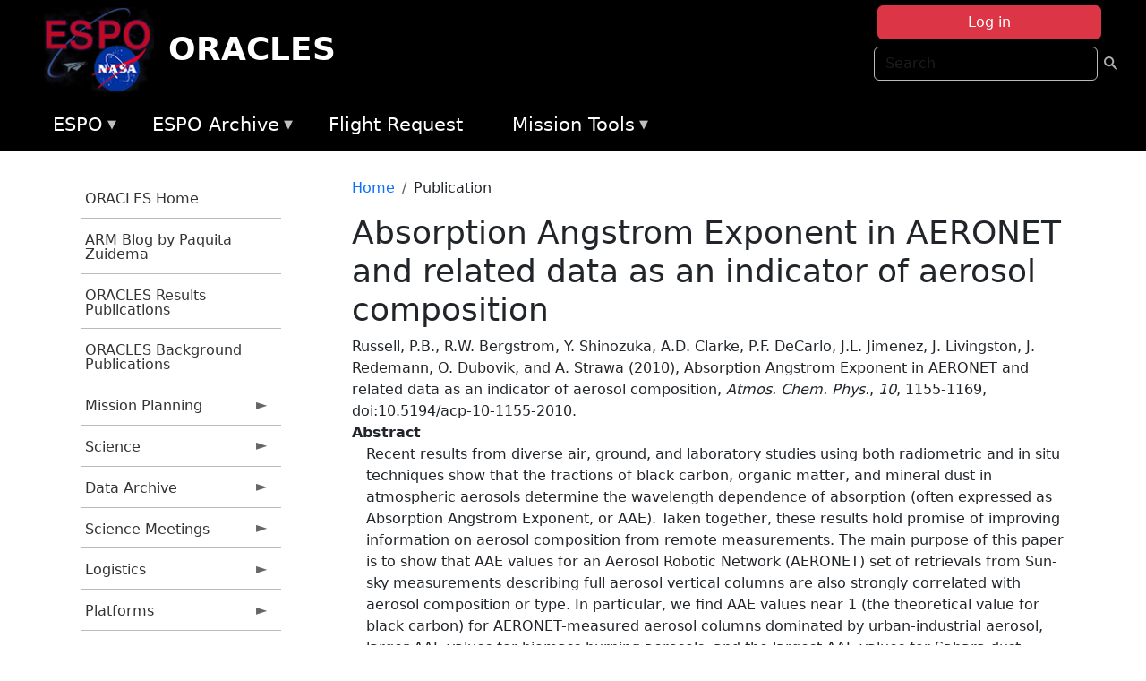

--- FILE ---
content_type: text/html; charset=UTF-8
request_url: https://espo.nasa.gov/oracles/content/Absorption_Angstrom_Exponent_in_AERONET_and_related_data_as_an_indicator_of_aerosol
body_size: 14682
content:

<!DOCTYPE html>
<html lang="en" dir="ltr" class="h-100">
  <head>
    <meta charset="utf-8" />
<meta name="Generator" content="Drupal 10 (https://www.drupal.org)" />
<meta name="MobileOptimized" content="width" />
<meta name="HandheldFriendly" content="true" />
<meta name="viewport" content="width=device-width, initial-scale=1.0" />
<link rel="icon" href="/themes/custom/espo_bootstrap/favicon.ico" type="image/vnd.microsoft.icon" />
<link rel="canonical" href="https://espo.nasa.gov/oracles/content/Absorption_Angstrom_Exponent_in_AERONET_and_related_data_as_an_indicator_of_aerosol" />
<link rel="shortlink" href="https://espo.nasa.gov/oracles/node/9175" />

    <title>Absorption Angstrom Exponent in AERONET and related data as an indicator of aerosol composition | ORACLES</title>
    <link rel="stylesheet" media="all" href="/sites/default/files/css/css_8iS59-iFV4Ohbt0MayNSlZrpbbeznGtRAmJwQfrplk4.css?delta=0&amp;language=en&amp;theme=espo_bootstrap&amp;include=[base64]" />
<link rel="stylesheet" media="all" href="/sites/default/files/css/css_UpeU-hBailEe75_NONjXVIw3AWzsJfVPlGm_ZbzYorY.css?delta=1&amp;language=en&amp;theme=espo_bootstrap&amp;include=[base64]" />

    <script src="/sites/default/files/js/js_ydoQoqG9T2cd9o9r_HQd_vZ9Ydkq5rB_dRzJgFpmOB0.js?scope=header&amp;delta=0&amp;language=en&amp;theme=espo_bootstrap&amp;include=[base64]"></script>
<script src="https://dap.digitalgov.gov/Universal-Federated-Analytics-Min.js?agency=NASA&amp;subagency=ARC&amp;cto=12" async id="_fed_an_ua_tag" type="text/javascript"></script>
<script src="https://use.fontawesome.com/releases/v6.4.0/js/all.js" defer crossorigin="anonymous"></script>
<script src="https://use.fontawesome.com/releases/v6.4.0/js/v4-shims.js" defer crossorigin="anonymous"></script>

  </head>
  <body class="path-node page-node-type-publication   d-flex flex-column h-100">
        <div class="visually-hidden-focusable skip-link p-3 container">
      <a href="#main-content" class="p-2">
        Skip to main content
      </a>
    </div>
    
    <!-- <div class="dialog-off-canvas-main-canvas" data-off-canvas-main-canvas> -->
    
<header>
        <div class="region region-header">
	<div id="block-espo-bootstrap-account-menu" class="contextual-region block block-menu-block block-menu-blockaccount">
  
    <div data-contextual-id="block:block=espo_bootstrap_account_menu:langcode=en&amp;domain_microsite_base_path=oracles|menu:menu=account:langcode=en&amp;domain_microsite_base_path=oracles" data-contextual-token="kGSAespX8_v2xnWmq5iYSaSeJmXrh5xM0lQVm4z-LD8" data-drupal-ajax-container=""></div>
      <p><div><div class="espo-ajax-login-wrapper"><a href="/oracles/espo-auth/ajax-login" class="button button--danger use-ajax" style="margin-top:-10px; width:250px;" data-dialog-type="dialog" data-dialog-renderer="off_canvas" data-dialog-options="{&quot;width&quot;:&quot;auto&quot;}">Log in</a></div></div>
</p>
  </div>
<div class="search-block-form contextual-region block block-search container-inline" data-drupal-selector="search-block-form" id="block-espo-bootstrap-search-form-block" role="search">
  
    <div data-contextual-id="block:block=espo_bootstrap_search_form_block:langcode=en&amp;domain_microsite_base_path=oracles" data-contextual-token="ihQHQIurpqF4KFTxrTD62UPAWk6MfWodKcFQRh4DDFI" data-drupal-ajax-container=""></div>
      <form data-block="header" action="/oracles/search/node" method="get" id="search-block-form" accept-charset="UTF-8">
  <div class="js-form-item form-item js-form-type-search form-type-search js-form-item-keys form-item-keys form-no-label">
      <label for="edit-keys" class="visually-hidden">Search</label>
        
  <input title="Enter the terms you wish to search for." placeholder="Search" data-drupal-selector="edit-keys" type="search" id="edit-keys" name="keys" value="" size="15" maxlength="128" class="form-search form-control" />


        </div>
<div data-drupal-selector="edit-actions" class="form-actions js-form-wrapper form-wrapper" id="edit-actions">
        <input data-drupal-selector="edit-submit" type="submit" id="edit-submit" value=" " class="button js-form-submit form-submit btn btn-primary" />

</div>

</form>

  </div>
<div id="block-espo-bootstrap-branding" class="contextual-region block block-system block-system-branding-block">
  
    <div data-contextual-id="block:block=espo_bootstrap_branding:langcode=en&amp;domain_microsite_base_path=oracles" data-contextual-token="qzFeaRU8K5dZFpASEazprbzsvPvIReTu44EIsQOTKMo" data-drupal-ajax-container=""></div>
  <div class="navbar-brand d-flex align-items-center">

    <a href="/oracles" title="Home" rel="home" class="site-logo d-block">
    <img src="/themes/custom/espo_bootstrap/espo_logo.png" alt="Home" fetchpriority="high" />
  </a>
  
  <div>
        <a href="/oracles" title="Home" rel="home" class="site-title">
      ORACLES
    </a>
    
      </div>
</div>
</div>

    </div>


    	<nav class="navbar navbar-expand-lg navbar-dark text-light bg-dark">
	    

	     <!-- remove toggle --- <button class="navbar-toggler collapsed" type="button" data-bs-toggle="collapse"
			data-bs-target="#navbarSupportedContent" aria-controls="navbarSupportedContent"
			aria-expanded="false" aria-label="Toggle navigation"> 
		    <span class="navbar-toggler-icon"></span>
		</button> --- -->

		<div class="<!--collapse navbar-collapse-->" id="navbarSupportedContent">
		        <div class="region region-nav-main">
	<div data-drupal-messages-fallback class="hidden"></div>
<div id="block-espo-bootstrap-menu-block-espo-main" class="contextual-region block block-superfish block-superfishespo-main">
  
    <div data-contextual-id="block:block=espo_bootstrap_menu_block_espo_main:langcode=en&amp;domain_microsite_base_path=oracles|menu:menu=espo-main:langcode=en&amp;domain_microsite_base_path=oracles" data-contextual-token="SqWSUzgWmaL8KWBB5Qjvslut4zEfAkkezt3_56Eacis" data-drupal-ajax-container=""></div>
      
<ul id="superfish-espo-main" class="menu sf-menu sf-espo-main sf-horizontal sf-style-none">
  
<li id="espo-main-menu-link-contentdc0e163f-4c4b-425f-a901-1db930b0d793" class="sf-depth-1 menuparent"><a href="/oracles/content/Earth_Science_Project_Office" title="Link to the ESPO home page" class="sf-depth-1 menuparent">ESPO</a><ul><li id="espo-main-menu-link-content4441c5c2-3ca8-4d3b-a1de-1cdf4c64e04f" class="sf-depth-2 sf-no-children"><a href="/oracles/espo_missions" title="All ESPO managed missions" class="sf-depth-2">Missions</a></li><li id="espo-main-menu-link-contentf933ab82-87ed-404c-b3f6-e568197f6036" class="sf-depth-2 sf-no-children"><a href="/oracles/content/About_ESPO" title="ESPO " class="sf-depth-2">About ESPO</a></li><li id="espo-main-menu-link-contentefe9a1f6-9949-4649-b39b-f7d1ea47f9ac" class="sf-depth-2 sf-no-children"><a href="https://youtu.be/8hCH3IYhn4g" target="_blank" class="sf-depth-2 sf-external">Video about ESPO</a></li><li id="espo-main-menu-link-content98e8aa72-6fc0-4e1d-94b0-c6cc70f6f8c1" class="sf-depth-2 sf-no-children"><a href="/oracles/content/ESPO_Services_We_Provide" title="ESPO Provided Services" class="sf-depth-2">Services</a></li><li id="espo-main-menu-link-contentfc2fe647-609b-4218-a86f-51c1b62657da" class="sf-depth-2 sf-no-children"><a href="/oracles/content/Deployment_Sites" title="ESPO Deployment Sites" class="sf-depth-2">Deployment Sites</a></li><li id="espo-main-menu-link-content26d24555-1943-4128-94a2-24fb8597ea4d" class="sf-depth-2 sf-no-children"><a href="/oracles/aircraft" title="Aircraft " class="sf-depth-2">Aircraft</a></li><li id="espo-main-menu-link-contentec1b417b-238b-4d1e-845b-c09cfde6673b" class="sf-depth-2 sf-no-children"><a href="/oracles/content/ESPO_Satellite_Platforms" title="Satellites Platforms" class="sf-depth-2">Satellites</a></li><li id="espo-main-menu-link-content1082d970-20a4-4bb5-b01a-c5a7381406c7" class="sf-depth-2 sf-no-children"><a href="/oracles/content/Links" class="sf-depth-2">Links</a></li></ul></li><li id="espo-main-menu-link-content5818f24e-a2a0-46c5-a9f4-adab70f8110f" class="sf-depth-1 menuparent"><a href="/oracles/content/Welcome_to_the_ESPO_Data_Archive" class="sf-depth-1 menuparent">ESPO Archive</a><ul><li id="espo-main-menu-link-content3eb53381-0ebd-4a69-a8a8-899122a092cd" class="sf-depth-2 sf-no-children"><a href="/oracles/archive/browse" title="Browse ESPO Archive" class="sf-depth-2">Browse</a></li><li id="espo-main-menu-link-content4b184493-ee0d-4257-aabf-bcc3e0de8c69" class="sf-depth-2 sf-no-children"><a href="/oracles/archive/help" title="ESPO Archive Help" class="sf-depth-2">Help</a></li></ul></li><li id="espo-main-menu-link-content68331089-c0ca-4e30-8f87-bcc3a4076701" class="sf-depth-1 sf-no-children"><a href="/oracles/sofrs" title="Suborbital Flight Request System" class="sf-depth-1">Flight Request</a></li><li id="espo-main-menu-link-contentf178bb8e-0a68-4a9b-856e-769bf20eea99" class="sf-depth-1 menuparent"><a href="/oracles/content/Mission_Tools" title="Airborne Science Mission Tool Suite" class="sf-depth-1 menuparent">Mission Tools</a><ul><li id="espo-main-menu-link-content4e526c3c-8dab-4815-b80c-931b502bfcd1" class="sf-depth-2 sf-no-children"><a href="/oracles/content/ASP_Mission_Tools_Suite" class="sf-depth-2">ASP Mission Tool Suite</a></li></ul></li>
</ul>

  </div>

    </div>

		    
		</div> 
	    		</div>
	</nav>
    </header>
<!--Highlighted (new) -->

    
<!--End Highlighted-->



<main role="main">

    <a id="main-content" tabindex="-1"></a>
    
    
    

    <div class="container">
	<div class="row g-0">
	    		<div class="order-1 order-lg-1 col-12 col-lg-3 col-xxl-2">
		        <div class="region region-sidebar-first">
	<div id="block-espo-bootstrap-menu-block-oracles" class="contextual-region block block-superfish block-superfishoracles">
  
    <div data-contextual-id="block:block=espo_bootstrap_menu_block_oracles:langcode=en&amp;domain_microsite_base_path=oracles|menu:menu=oracles:langcode=en&amp;domain_microsite_base_path=oracles" data-contextual-token="gwxBa5Gt-Ldv0_OQbwEORtmsJB2Dg1WC7wGDNqNBlvw" data-drupal-ajax-container=""></div>
      
<ul id="superfish-oracles" class="menu sf-menu sf-oracles sf-vertical sf-style-none">
  
<li id="oracles-menu-link-content3d20f236-97e3-48fd-976f-32e802a88bc3" class="sf-depth-1 sf-no-children"><a href="/oracles" title="Homepage for the ORACLES mission website." class="sf-depth-1">ORACLES Home</a></li><li id="oracles-menu-link-contentd8eeb100-2d48-4aa1-8571-3bf5af2d5d4f" class="sf-depth-1 sf-no-children"><a href="/oracles/content/ORACLES_ARM_Blog_by_Paquita_Zuidema" title="ARM Blog by Paquita Zuidema information for ORACLES" class="sf-depth-1">ARM Blog by Paquita Zuidema</a></li><li id="oracles-menu-link-contentd7e33d37-4318-4113-8e5b-05d9d548abbc" class="sf-depth-1 sf-no-children"><a href="/oracles/pubs_by_mission/ORACLES" title="Publications information for ORACLES" class="sf-depth-1">ORACLES Results Publications</a></li><li id="oracles-menu-link-content1063be23-effe-49e1-9690-607c8a0e8186" class="sf-depth-1 sf-no-children"><a href="/oracles/pubs_by_mission/ORACLES_Background" title="ORACLES Background Publications information for ORACLES" class="sf-depth-1">ORACLES Background Publications</a></li><li id="oracles-menu-link-content6fd1a213-1e72-44b9-b818-da4d8d7af212" class="sf-depth-1 menuparent"><a href="/oracles/planning" title="Calendars, schedules, and other mission planning information for ORACLES." class="sf-depth-1 menuparent">Mission Planning</a><ul><li id="oracles-menu-link-content0c247a11-f5ea-4bc5-b3e2-237d159b4792" class="sf-depth-2 sf-no-children"><a href="/oracles/image/ORACLES_Upload_Schedule" title="Upload Schedule information for ORACLES" class="sf-depth-2">Upload Schedule</a></li><li id="oracles-menu-link-content401c2e25-dc16-4292-ae4f-8f083b261065" class="sf-depth-2 sf-no-children"><a href="/oracles/calendar" title="Month-by-month calendar for ORACLES." class="sf-depth-2">Mission Calendar</a></li><li id="oracles-menu-link-content6db9521b-87f0-452b-a60b-a7823c6a9be5" class="sf-depth-2 menuparent"><a href="/oracles/daily-schedule" title="Daily schedules for ORACLES." class="sf-depth-2 menuparent">Daily Schedule</a><ul><li id="oracles-menu-link-content33a7590b-0f4c-4c09-ba9c-cf5c7b76d32b" class="sf-depth-3 sf-no-children"><a href="/oracles/daily-schedule/rss.xml" title="Daily Schedule RSS Feed for ORACLES" class="sf-depth-3">RSS Feed</a></li></ul></li><li id="oracles-menu-link-contentd9eddbfe-9da3-439b-a4b5-d134f81a95bd" class="sf-depth-2 sf-no-children"><a href="/oracles/daily-forecast" title="Daily Forecast information for ORACLES" class="sf-depth-2">Daily Forecast</a></li></ul></li><li id="oracles-menu-link-content4715cc74-bcaa-4ad7-bee9-60d7935f889c" class="sf-depth-1 menuparent"><a href="/oracles/science" title="Information about the scientific goals and results for ORACLES." class="sf-depth-1 menuparent">Science</a><ul><li id="oracles-menu-link-content4b09ae4a-e7a0-4e8a-aef5-3c359c893b86" class="sf-depth-2 sf-no-children"><a href="/oracles/content/ORACLES_Science_Reports_0" title="Science Reports information for ORACLES" class="sf-depth-2">Science Reports</a></li><li id="oracles-menu-link-contente13c3a08-6511-4905-aff3-e1becccfd71d" class="sf-depth-2 sf-no-children"><a href="/oracles/content/ORACLES_Two-page_ORACLES_Flyer" title="Two-page ORACLES Flyer information for ORACLES" class="sf-depth-2">Two-page ORACLES Flyer</a></li><li id="oracles-menu-link-content38abf16c-74aa-41a4-b5f8-ba8f0754245e" class="sf-depth-2 sf-no-children"><a href="/oracles/content/ORACLES_Science_Overview" title="Overview of the science objectives for ORACLES." class="sf-depth-2">ORACLES Science Overview</a></li><li id="oracles-menu-link-content60ef5b9c-91ce-49c4-8471-cd9a4ccf8523" class="sf-depth-2 sf-no-children"><a href="/oracles/content/ORACLES_Coordinated_Missions" title="Coordinated Missions information for ORACLES" class="sf-depth-2">Coordinated Missions</a></li><li id="oracles-menu-link-content2d9fd06f-28db-4e3d-828f-51bc7c3df392" class="sf-depth-2 sf-no-children"><a href="/oracles/document/ORACLES_Science_Objective_Planning" title="Science Objective Planning information for ORACLES" class="sf-depth-2">Science Objective Planning</a></li><li id="oracles-menu-link-contenta49295a9-8521-4ff6-bec9-4230f03b90ca" class="sf-depth-2 sf-no-children"><a href="/oracles/document/ORACLES_Instrument_summaries_V5" title="Instrument summaries V5 information for ORACLES" class="sf-depth-2">Instrument summaries V5</a></li><li id="oracles-menu-link-content3e0b1ca5-c27b-4c19-84e8-3b700b08625b" class="sf-depth-2 sf-no-children"><a href="/oracles/document/ORACLES_Instrument_sampling_considerations_V5" title="Instrument sampling considerations V5 information for ORACLES" class="sf-depth-2">Instrument sampling considerations V5</a></li><li id="oracles-menu-link-content0b6e016a-a850-4a1c-b5c4-19579ddb84c8" class="sf-depth-2 sf-no-children"><a href="/oracles/content/ORACLES_Model-observation_comparisons" title="Model-observation comparisons information for ORACLES" class="sf-depth-2">Model-observation comparisons</a></li></ul></li><li id="oracles-menu-link-content606bec41-988c-4c2d-b4c9-428d3cb23c1d" class="sf-depth-1 menuparent"><a href="/oracles/archive/browse/oracles" title="Archive data for ORACLES." class="sf-depth-1 menuparent">Data Archive</a><ul><li id="oracles-menu-link-content404d69d4-c8ad-46ca-850b-94b39014d810" class="sf-depth-2 menuparent"><a href="/oracles/archive/browse/oracles/id8" title="Archive data for ORACLES." class="sf-depth-2 menuparent">ORACLES-1</a><ul><li id="oracles-menu-link-content65d5cf9c-6a39-4226-bc06-e723d615bed8" class="sf-depth-3 sf-no-children"><a href="/oracles/archive/browse/oracles/id8/ER2" title="Archive data for ORACLES." class="sf-depth-3">ER-2</a></li><li id="oracles-menu-link-contente4cbeac8-c18e-43b0-b114-18951082ab49" class="sf-depth-3 sf-no-children"><a href="/oracles/archive/browse/oracles/id8/P3" title="Archive data for ORACLES." class="sf-depth-3">P-3 Orion</a></li></ul></li><li id="oracles-menu-link-content0b390af9-dad2-4af9-9800-0f1a1e678915" class="sf-depth-2 menuparent"><a href="/oracles/archive/browse/oracles/id14" title="Archive data for ORACLES." class="sf-depth-2 menuparent">ORACLES-2</a><ul><li id="oracles-menu-link-content96da5d44-7fe8-476f-88a2-973c423a231a" class="sf-depth-3 sf-no-children"><a href="/oracles/archive/browse/oracles/id14/P3" title="Archive data for ORACLES." class="sf-depth-3">P-3 Orion</a></li></ul></li><li id="oracles-menu-link-content995703a2-016c-4319-8dfe-b9c43236a3bb" class="sf-depth-2 menuparent"><a href="/oracles/archive/browse/oracles/id22" title="Archive data for ORACLES." class="sf-depth-2 menuparent">ORACLES-3</a><ul><li id="oracles-menu-link-contentff93d17c-999e-4945-978f-9f5fb4dc0ecd" class="sf-depth-3 sf-no-children"><a href="/oracles/archive/browse/oracles/id22/P3" title="Archive data for ORACLES." class="sf-depth-3">P-3 Orion</a></li></ul></li></ul></li><li id="oracles-menu-link-content81289b85-f776-43d9-9fc5-221345324d71" class="sf-depth-1 menuparent"><a href="/oracles/science_meetings" title="Science Meetings information for ORACLES" class="sf-depth-1 menuparent">Science Meetings</a><ul><li id="oracles-menu-link-content356e2e33-6b2b-4d60-a357-9ed1e1737843" class="sf-depth-2 sf-no-children"><a href="/oracles/content/ORACLES_2020_Science_Team_Meeting" title="2020 Science Team Meeting information for ORACLES" class="sf-depth-2">2020 Science Team Meeting</a></li><li id="oracles-menu-link-content48ea6142-9f07-4661-833e-d288c1825577" class="sf-depth-2 sf-no-children"><a href="/oracles/content/ORACLES_ARC_2019_Science_Meeting_2019" title="ARC 2019 Science Meeting 2019 information for ORACLES" class="sf-depth-2">2019 Science Meeting</a></li><li id="oracles-menu-link-content443db18b-e42e-4031-a4c2-534d01fdc0ea" class="sf-depth-2 sf-no-children"><a href="/oracles/content/ORACLES_ARC_2018_Science_Meeting" title="ARC 2018 Science Meeting information for ORACLES" class="sf-depth-2">ARC 2018 Science Meeting</a></li><li id="oracles-menu-link-content1a7b9a35-67bc-4ad8-ae1e-7110c964421d" class="sf-depth-2 sf-no-children"><a href="/oracles/content/ORACLES_2018_Science_Meeting_Agenda_DRAFT" title="2018 Science Meeting Agenda DRAFT information for ORACLES" class="sf-depth-2">STM 2018 Agenda DRAFT</a></li></ul></li><li id="oracles-menu-link-contentd5bc4a0f-a88e-4649-ad7b-f0377ccec039" class="sf-depth-1 menuparent"><a href="/oracles/logistics" title="Logistics information for participants in ORACLES." class="sf-depth-1 menuparent">Logistics</a><ul><li id="oracles-menu-link-content03c9ca9a-36bf-4824-b965-9023bf9726d8" class="sf-depth-2 sf-no-children"><a href="/oracles/content/ORACLES_Shipping" title="Shipping addresses and arrangements for ORACLES." class="sf-depth-2">Shipping</a></li><li id="oracles-menu-link-content42b9d835-51ea-40af-9a08-14e67b6c7f38" class="sf-depth-2 sf-no-children"><a href="/oracles/document/ORACLES_Orientation_Document" title="Orientation Presentation information for ORACLES" class="sf-depth-2">Orientation Document</a></li><li id="oracles-menu-link-content59d6b3ce-ab0e-475f-97d9-64cfe270bddd" class="sf-depth-2 sf-no-children"><a href="/oracles/content/ORACLES_All_Hands_Presentation" title="All Hands Presentation information for ORACLES" class="sf-depth-2">All Hands Presentation</a></li><li id="oracles-menu-link-contentfaa16ae9-9d45-4d35-bc8f-709e0cd3bcc5" class="sf-depth-2 sf-no-children"><a href="/oracles/content/ORACLES_Google_Map_So_Tom" title="Google Map São Tomé information for ORACLES" class="sf-depth-2">Google Map São Tomé</a></li><li id="oracles-menu-link-contentb503cd50-7908-49a6-9bf9-b9a6eb1c2d19" class="sf-depth-2 sf-no-children"><a href="/oracles/content/ORACLES_Medical_Evacuation_Insurance" title="Medical Evacuation Insurance information for ORACLES" class="sf-depth-2">Medical Evacuation Insurance</a></li><li id="oracles-menu-link-content9f7da23d-3e46-4aaa-aa96-c9600cb6d53e" class="sf-depth-2 menuparent"><a href="/oracles/so_tom" title="São Tomé information for ORACLES" class="sf-depth-2 menuparent">São Tomé</a><ul><li id="oracles-menu-link-content77f1ac6e-2b18-4062-b2c1-7c72967ec08e" class="sf-depth-3 sf-no-children"><a href="/oracles/content/ORACLES_Point_of_Contact_POC" title="Point of Contact (POC) information for ORACLES" class="sf-depth-3">Point of Contact (POC)</a></li><li id="oracles-menu-link-content7d73a086-dcb7-4dfb-8723-0b8ce4199320" class="sf-depth-3 sf-no-children"><a href="/oracles/document/NASA_ANF_-_Contractors" title="ANF - Contractor information for ORACLES" class="sf-depth-3">ANF - Contractor</a></li><li id="oracles-menu-link-contentb9d6ca45-2396-45c9-9528-d7a3b5611674" class="sf-depth-3 menuparent"><a href="/oracles/lodging" title="Lodging addresses and arrangements for ORACLES." class="sf-depth-3 menuparent">Lodging</a><ul><li id="oracles-menu-link-content3b94a7b0-3377-4a6b-a598-f5c986eeb190" class="sf-depth-4 sf-no-children"><a href="/oracles/document/Pestana_S%C3%A3o_Tom%C3%A9_Reservation_Form" title="Pestana São Tomé Hotel Form information for ORACLES" class="sf-depth-4">Pestana São Tomé Hotel Form</a></li></ul></li><li id="oracles-menu-link-contentafc86fcc-be09-421f-8298-377f0283252a" class="sf-depth-3 sf-no-children"><a href="/oracles/document/Pestana_S%C3%A3o_Tom%C3%A9_Reservation_Form" title="Pestan São Tomé Hotel Form information for ORACLES" class="sf-depth-3">Pestana São Tomé Hotel Form</a></li><li id="oracles-menu-link-content4be77322-9cdd-4f6f-a9cd-df2dda26af7e" class="sf-depth-3 sf-no-children"><a href="/oracles/content/Sao_Tome_Travel_Checklist" title="Sao Tome Travel information for ORACLES" class="sf-depth-3">Sao Tome To-do Checklist</a></li></ul></li><li id="oracles-menu-link-content551432cb-0a8b-49f0-bfc5-b7f87be62471" class="sf-depth-2 sf-no-children"><a href="/oracles/content/ORACLES_Barbados" title="Barbados information for ORACLES" class="sf-depth-2">Barbados</a></li><li id="oracles-menu-link-contentd839d32f-6dcd-42cc-97e2-a47902a498b1" class="sf-depth-2 menuparent"><a href="/oracles/capo_verde" title="Capo Verde information for ORACLES" class="sf-depth-2 menuparent">Cabo Verde</a><ul><li id="oracles-menu-link-content49aca496-786f-4140-bb35-2b33cae04573" class="sf-depth-3 sf-no-children"><a href="/oracles/content/ORACLES_Location_Details" title="Location Details information for ORACLES" class="sf-depth-3">Location Details</a></li></ul></li><li id="oracles-menu-link-content260d6130-0604-47fb-9fdc-b52830e93ed7" class="sf-depth-2 menuparent"><a href="/oracles/content/ORACLES_WFF" title="WFF information for ORACLES" class="sf-depth-2 menuparent">WFF</a><ul><li id="oracles-menu-link-content0b07d5fd-6b1e-4106-b3d6-fe94820a49be" class="sf-depth-3 sf-no-children"><a href="/oracles/content/ORACLES_Lodging_-_NASA_WFF" title="WFF information for ORACLES" class="sf-depth-3">WFF Lodging</a></li><li id="oracles-menu-link-contente23c03b7-6fd5-4514-9aae-0a02d7d99169" class="sf-depth-3 sf-no-children"><a href="/oracles/content/ORACLES_Disclaimer_Form" title="Disclaimer Form information for ORACLES" class="sf-depth-3">Disclosure Form</a></li><li id="oracles-menu-link-contente6797d07-7545-41af-9015-4c7d7f862c2d" class="sf-depth-3 sf-no-children"><a href="/oracles/content/ORACLES_Medical_Clearance_for_P3_Flyers" title="Medical Clearance for P3 Flyers information for ORACLES" class="sf-depth-3">Medical Clearance for P3 Flyers</a></li><li id="oracles-menu-link-content264b62e4-9f92-4cf5-83ad-fbad66eda266" class="sf-depth-3 sf-no-children"><a href="/oracles/content/ORACLES_WFF_Safety_Brief" title="WFF Safety Brief information for ORACLES" class="sf-depth-3">WFF Safety Brief</a></li><li id="oracles-menu-link-content4da0f9c6-4cdc-4976-9e69-8f391c8520af" class="sf-depth-3 sf-no-children"><a href="/oracles/content/ORACLES_WFF_Car_Rental_Returns" title="WFF Car Rental Returns information for ORACLES" class="sf-depth-3">WFF Car Rental Returns</a></li><li id="oracles-menu-link-content2db9ca94-3eba-4af9-9468-df3c1bafcb02" class="sf-depth-3 sf-no-children"><a href="/oracles/content/ORACLES_NPR_1800.1D_Chapter_2" title="NPR 1800.1D Chapter 2 information for ORACLES" class="sf-depth-3">NPR 1800.1D Chapter 2</a></li></ul></li><li id="oracles-menu-link-contentb66336f9-3ca9-450c-a76c-56cd0f677d7d" class="sf-depth-2 sf-no-children"><a href="/oracles/content/ORACLES_2018_P-3_Seating_Charts_1" title="2018 P-3 Seating Charts information for ORACLES" class="sf-depth-2">2018 P-3 Seating Charts</a></li><li id="oracles-menu-link-content7a12158e-ea53-4f51-a752-6ac5183d990c" class="sf-depth-2 sf-no-children"><a href="/oracles/content/ORACLES_SSAI_Travel_Instructions" title="SSAI Travel Instructions information for ORACLES" class="sf-depth-2">SSAI Travel Instructions</a></li></ul></li><li id="oracles-menu-link-contentbb5d0b79-0b9c-4eb1-9586-c932425329da" class="sf-depth-1 menuparent"><a href="/oracles/platforms" title="Aircraft and other platforms participating in ORACLES." class="sf-depth-1 menuparent">Platforms</a><ul><li id="oracles-menu-link-contenta7993dee-ea0a-477a-8dad-d71cf9e2798f" class="sf-depth-2 sf-no-children"><a href="/oracles/platforms/airborne" title="Airborne platforms participating in ORACLES." class="sf-depth-2">Airborne</a></li></ul></li><li id="oracles-menu-link-content716b394b-5043-4d07-8534-686687c6e083" class="sf-depth-1 sf-no-children"><a href="/oracles/instruments" title="Instruments participating in ORACLES." class="sf-depth-1">Instruments</a></li><li id="oracles-menu-link-contentfca86afb-5abf-404c-a285-e0af68b881a0" class="sf-depth-1 sf-no-children"><a href="/oracles/mission_group/ORACLES_Participants" title="List of participants in ORACLES." class="sf-depth-1">Participants</a></li><li id="oracles-menu-link-contentd9de4486-ed88-4d15-96b9-d4150dd90187" class="sf-depth-1 menuparent"><a href="/oracles/links" title="External links related to ORACLES." class="sf-depth-1 menuparent">Links</a><ul><li id="oracles-menu-link-contentf6808553-305d-4c5b-8956-4951108bc5c3" class="sf-depth-2 sf-no-children"><a href="/oracles/content/ORACLES_in_the_News" title="News information for ORACLES" class="sf-depth-2">News</a></li><li id="oracles-menu-link-content78fb7b7d-e7c5-48d4-a758-5a2388163b21" class="sf-depth-2 menuparent"><a href="/oracles/content/oracles_science" title="Science information for ORACLES" class="sf-depth-2 menuparent">Science</a><ul><li id="oracles-menu-link-content0101fbb2-a52c-4a09-8dac-f18a8267f27a" class="sf-depth-3 sf-no-children"><a href="http://www.icare.univ-lille1.fr/drupal/projects" title="ICARE Cloud-Aerosol-Water-Radiation Interactions information for ORACLES" class="sf-depth-3 sf-external">ICARE Cloud-Aerosol-Water-Radiation Interactions</a></li><li id="oracles-menu-link-content82f827ce-f500-4a0e-a508-741e91b1cd0b" class="sf-depth-3 sf-no-children"><a href="https://mts2.nasa.gov" title="Mission Tools Suite information for ORACLES" class="sf-depth-3 sf-external">Mission Tools Suite</a></li><li id="oracles-menu-link-contentb74cd999-9ddb-4575-8384-1c62e22aeab1" class="sf-depth-3 menuparent"><a href="/oracles/ground-based_instruments" title="Ground-Based Instruments information for ORACLES" class="sf-depth-3 menuparent">Ground-Based Instruments</a><ul><li id="oracles-menu-link-contentff44955d-ce96-4e88-aa32-6d570011356e" class="sf-depth-4 sf-no-children"><a href="http://aeronet.gsfc.nasa.gov/new_web/cruises_new/Saint_Helena_16_0.html" title="AERONET-Maritime Aerosol Network for ORACLES information for ORACLES" class="sf-depth-4 sf-external">AERONET-Maritime Aerosol Network for ORACLES</a></li><li id="oracles-menu-link-contenteef342f2-e276-4d44-9fb8-db5430b261fb" class="sf-depth-4 sf-no-children"><a href="/oracles/document/ORACLES_Ground_Sites_KMZ" title="KMZ format for ORACLES" class="sf-depth-4">KMZ</a></li><li id="oracles-menu-link-contentf58c45cf-8dce-4e38-8d58-2de047fbfdf6" class="sf-depth-4 sf-no-children"><a href="/oracles/document/ORACLES_Ground_Sites_TXT" title="TXT information for ORACLES" class="sf-depth-4">TXT</a></li></ul></li><li id="oracles-menu-link-content871377bf-a173-42ec-a500-b3d4c80e29cf" class="sf-depth-3 sf-no-children"><a href="http://mas.arc.nasa.gov/data/deploy_html/oracles_home.html" title="e-MAS data information for ORACLES" class="sf-depth-3 sf-external">e-MAS data</a></li><li id="oracles-menu-link-content5cad0be4-6566-4f35-bb20-7b7672c35842" class="sf-depth-3 sf-no-children"><a href="http://mas.arc.nasa.gov/data/browse_html/browse_16953.html" title="e-MAS data quick looks example information for ORACLES" class="sf-depth-3 sf-external">e-MAS data quick looks example</a></li><li id="oracles-menu-link-content69952180-fb20-4a95-b85d-237b69bc8194" class="sf-depth-3 sf-no-children"><a href="https://cloudsgate2.larc.nasa.gov/cgi-bin/site/showdocdocid4cmdfield-experiment-homepageexpARM-ORACLES" title="SatCORPS information for ORACLES" class="sf-depth-3 sf-external">SatCORPS</a></li><li id="oracles-menu-link-content8d7eb16f-e9a3-4afa-8a91-a26774cb3dbe" class="sf-depth-3 sf-no-children"><a href="https://modis-images.gsfc.nasa.gov/oracles/index.htm" title="MODIS above-cloud aerosol retrievals images information for ORACLES" class="sf-depth-3 sf-external">MODIS above-cloud aerosol retrievals images</a></li><li id="oracles-menu-link-content7d1542c6-ca66-40d4-a47f-9258422d81fd" class="sf-depth-3 sf-no-children"><a href="https://drive.google.com/openid0B1gTj1Utxu8qV2cxbXFoN0hwOWs" title="CALIOP/ CATS curtain plots information for ORACLES" class="sf-depth-3 sf-external">CALIOP/ CATS curtain plots</a></li><li id="oracles-menu-link-content6eccd8ff-8fd9-470d-801b-ad686bf8138e" class="sf-depth-3 menuparent"><a href="/oracles/flight_tracks_2016" title="Flight tracks 2016 information for ORACLES" class="sf-depth-3 menuparent">Flight tracks 2016</a><ul><li id="oracles-menu-link-content6d95867f-596c-4602-bc8d-6f420fe1515a" class="sf-depth-4 sf-no-children"><a href="/oracles/image/ORACLES_2016_Flight_Tracks_Both_Planes" title="Both Planes JPEG information for ORACLES" class="sf-depth-4">Both Planes JPEG</a></li><li id="oracles-menu-link-content0c533f56-4971-4668-8423-a9f8546e4517" class="sf-depth-4 sf-no-children"><a href="/oracles/document/ORACLES_2016_Flight_Tracks_P-3_KML" title="Flight tracks 2016 for the P-3, KML format for ORACLES" class="sf-depth-4">P-3 KML</a></li><li id="oracles-menu-link-contentc7709c80-2b9f-452d-8c70-bdbd352b549d" class="sf-depth-4 sf-no-children"><a href="/oracles/document/ORACLES_2016_Flight_Tracks_ER-2_KML" title="Flight tracks 2016 for the ER-2, KML format for ORACLES" class="sf-depth-4">ER-2 KML</a></li></ul></li><li id="oracles-menu-link-contentc8abe3b4-b999-40db-8801-42b250a3e450" class="sf-depth-3 menuparent"><a href="/oracles/flight_tracks_2017" title="Flight tracks 2017 information for ORACLES" class="sf-depth-3 menuparent">Flight tracks 2017</a><ul><li id="oracles-menu-link-contenta0ab5ed4-7dca-48fc-b938-3839210b33cc" class="sf-depth-4 sf-no-children"><a href="/oracles/image/ORACLES_JPEG" title="JPEG information for ORACLES" class="sf-depth-4">JPEG</a></li><li id="oracles-menu-link-content9a754836-965c-4058-aa85-9bae96166b27" class="sf-depth-4 sf-no-children"><a href="/oracles/document/ORACLES_P-3_KML" title="P-3 KML information for ORACLES" class="sf-depth-4">P-3 KML</a></li></ul></li><li id="oracles-menu-link-content0c94128d-979b-48ce-b771-c0437a03f8b1" class="sf-depth-3 menuparent"><a href="/oracles/flight_tracks_2018" title="Flight tracks 2018 information for ORACLES" class="sf-depth-3 menuparent">Flight tracks 2018</a><ul><li id="oracles-menu-link-contentf1cde898-81d7-4acc-b958-43bb70ae5922" class="sf-depth-4 sf-no-children"><a href="/oracles/image/ORACLES_JPEG_0" title="JPEG information for ORACLES" class="sf-depth-4">JPEG</a></li><li id="oracles-menu-link-content76b4dd7e-1788-4455-bb54-8822ebd3118e" class="sf-depth-4 sf-no-children"><a href="/oracles/document/ORACLES_P-3_KML_0" title="P-3 KML information for ORACLES" class="sf-depth-4">P-3 KML</a></li></ul></li></ul></li><li id="oracles-menu-link-contentb3dfd088-38e4-40ac-89e3-e0eeba38b7f2" class="sf-depth-2 sf-no-children"><a href="/oracles/content/ORACLES_2017_Travel_Links" title="Travel Links information for ORACLES" class="sf-depth-2">Travel Links</a></li></ul></li><li id="oracles-menu-link-contentc89c13a4-479e-4667-ab6b-a88059b1341e" class="sf-depth-1 menuparent"><a href="/oracles/shared_files" title="Shared Files information for ORACLES" class="sf-depth-1 menuparent">Shared Files</a><ul><li id="oracles-menu-link-contentc6e9ce63-cca0-495f-81fb-86b03558ed56" class="sf-depth-2 sf-no-children"><a href="" title="Inter-comparison Models information for ORACLES" class="sf-depth-2">Inter-comparison Models</a></li></ul></li><li id="oracles-menu-link-content48bdf7da-3a69-44d1-baad-e1930c7ab077" class="sf-depth-1 menuparent"><a href="/oracles/mission-gallery" title="Photograph galleries for ORACLES." class="sf-depth-1 menuparent">Photos</a><ul><li id="oracles-menu-link-contente44d4342-0dcf-49e3-8515-72c74abb0264" class="sf-depth-2 sf-no-children"><a href="/oracles/mission-gallery/subject/aircraft" title="Aircraft photograph galleries for ORACLES." class="sf-depth-2">Aircraft</a></li><li id="oracles-menu-link-contentc3b72a6f-40c2-40fd-bd9c-422601f5d83e" class="sf-depth-2 sf-no-children"><a href="/oracles/mission-gallery/subject/instrument" title="Instrument photograph galleries for ORACLES." class="sf-depth-2">Instrument</a></li><li id="oracles-menu-link-content0ba8530d-ad1a-4714-873a-f5712c9fbad4" class="sf-depth-2 sf-no-children"><a href="/oracles/mission-gallery/subject/people" title="People photograph galleries for ORACLES." class="sf-depth-2">People</a></li><li id="oracles-menu-link-content83b98fa2-b778-484f-8adb-9aeb493f4078" class="sf-depth-2 sf-no-children"><a href="/oracles/mission-gallery/subject/data" title="Data image galleries for ORACLES." class="sf-depth-2">Data</a></li><li id="oracles-menu-link-contentb9d104aa-03d9-4f6f-8eb1-2709f627ae5b" class="sf-depth-2 sf-no-children"><a href="/oracles/mission-gallery/other-cat/Education_and_outreach" title="Education and Outreach information for ORACLES" class="sf-depth-2">Education and Outreach</a></li><li id="oracles-menu-link-content1315ffbf-a26c-4f40-87e7-f0fb009aab0d" class="sf-depth-2 sf-no-children"><a href="/oracles/mission-gallery/subject/other" title="Other photograph galleries for ORACLES." class="sf-depth-2">Other</a></li></ul></li><li id="oracles-menu-link-content93bbf722-476a-484e-b4a3-ab263ce85726" class="sf-depth-1 menuparent"><a href="/oracles/videos" title="Videos information for ORACLES" class="sf-depth-1 menuparent">Videos</a><ul><li id="oracles-menu-link-content8c116db7-a377-4911-81aa-e771e0989e71" class="sf-depth-2 sf-no-children"><a href="/oracles/remote_video/ORACLES_2018" title="ORACLES 2018 information for ORACLES" class="sf-depth-2">ORACLES 2018</a></li><li id="oracles-menu-link-content164bd2e1-f602-4505-8d43-f78d81eb527b" class="sf-depth-2 sf-no-children"><a href="/oracles/content/ORACLES_ER-2" title="ER-2  information for ORACLES" class="sf-depth-2">ER-2 </a></li></ul></li><li id="oracles-menu-link-content30c8f5d5-8b18-4209-a73d-5c08507d4706" class="sf-depth-1 sf-no-children"><a href="/oracles/content/ORACLES_Mission_Safety_General_Guidelines" title="Safety information for ORACLES" class="sf-depth-1">Safety</a></li><li id="oracles-menu-link-content534735e5-f3c2-40f2-9893-24a9bc308d3d" class="sf-depth-1 sf-no-children"><a href="http://bocachica.arc.nasa.gov/oracles/oracles.html" title="Forecasting information for ORACLES" class="sf-depth-1 sf-external">Forecasting</a></li>
</ul>

  </div>

    </div>

		</div>
	    
	    <div class="order-2 order-lg-2 col-12 col-lg-9 col-xxl-10" id="main_content">
		        <div class="region region-breadcrumb">
	<div id="block-espo-bootstrap-breadcrumbs" class="contextual-region block block-system block-system-breadcrumb-block">
  
    <div data-contextual-id="block:block=espo_bootstrap_breadcrumbs:langcode=en&amp;domain_microsite_base_path=oracles" data-contextual-token="_VIiZZvGwGEorh6jUcTIf70B154C3fBSQ_jOUFVEd4E" data-drupal-ajax-container=""></div>
        <nav aria-label="breadcrumb">
    <h2 id="system-breadcrumb" class="visually-hidden">Breadcrumb</h2>
    <ol class="breadcrumb">
    		    <li class="breadcrumb-item">
				    <a href="/oracles">Home</a>
			    </li>
	    		    <li class="breadcrumb-item">
				    Publication
			    </li>
	        </ol>
  </nav>

  </div>

    </div>

	
  	        <div class="region region-page-title">
	<div id="block-espo-bootstrap-page-title" class="contextual-region block block-core block-page-title-block">
  
    <div data-contextual-id="block:block=espo_bootstrap_page_title:langcode=en&amp;domain_microsite_base_path=oracles" data-contextual-token="YBKcBvx_3esRo8ARO1hPZLYGM9mP-luCOBiB2d9Tst8" data-drupal-ajax-container=""></div>
      
<h1><span class="field field--name-title field--type-string field--label-hidden">Absorption Angstrom Exponent in AERONET and related data as an indicator of aerosol composition</span>
</h1>


  </div>

    </div>

			    <div class="region region-content">
	<div id="block-espo-bootstrap-system-main-block" class="block block-system block-system-main-block">
  
    
      
<article class="contextual-region node node--type-publication node--promoted node--view-mode-full">

    
        <div data-contextual-id="node:node=9175:changed=1613613909&amp;langcode=en&amp;domain_microsite_base_path=oracles" data-contextual-token="_mj9yMjJss3eLW-JJHxLWfvbtQpJ0DRnTH-2lKkf_Pc" data-drupal-ajax-container=""></div>

    
    <div>
	
            <div class="field field--name-f-pub-citation field--type-pub-citation field--label-hidden field__item">Russell, P.B., R.W. Bergstrom, Y. Shinozuka, A.D. Clarke, P.F. DeCarlo, J.L. Jimenez, J. Livingston, J. Redemann, O. Dubovik, and A. Strawa (2010), Absorption Angstrom Exponent in AERONET and related data as an indicator of aerosol composition, <i>Atmos. Chem. Phys.</i>, <i>10</i>, 1155-1169, doi:10.5194/acp-10-1155-2010.</div>
      
  <div class="field field--name-extra-field-pub-coauthor-question field--type-extra-field field--label-above">
    <div class="field__label"></div>
              <div class="field__item"></div>
          </div>

  <div class="clearfix text-formatted field field--name-body field--type-text-with-summary field--label-above">
    <div class="field__label">Abstract</div>
              <div class="field__item"><p>Recent results from diverse air, ground, and laboratory studies using both radiometric and in situ techniques show that the fractions of black carbon, organic matter, and mineral dust in atmospheric aerosols determine the wavelength dependence of absorption (often expressed as Absorption Angstrom Exponent, or AAE). Taken together, these results hold promise of improving information on aerosol composition from remote measurements. The main purpose of this paper is to show that AAE values for an Aerosol Robotic Network (AERONET) set of retrievals from Sun-sky measurements describing full aerosol vertical columns are also strongly correlated with aerosol composition or type. In particular, we find AAE values near 1 (the theoretical value for black carbon) for AERONET-measured aerosol columns dominated by urban-industrial aerosol, larger AAE values for biomass burning aerosols, and the largest AAE values for Sahara dust aerosols. These AERONET results are consistent with results from other, very different, techniques, including solar flux-aerosol optical depth (AOD) analyses and airborne in situ analyses examined in this paper, as well as many other previous results. Ambiguities in aerosol composition or mixtures thereof, resulting from intermediate AAE values, can be reduced via cluster analyses that supplement AAE with other variables, for example Extinction Angstrom Exponent (EAE), which is an indicator of particle size. Together with previous results, these results strengthen prospects for determining aerosol composition from space, for example using the Glory Aerosol Polarimetry Sensor (APS), which seeks to provide retrievals of multiwavelength single-scattering albedo (SSA) and aerosol optical depth (and therefore aerosol absorption optical depth (AAOD) and AAE), as well as shape and other aerosol properties. Multidimensional cluster analyses promise additional information content, for example by using the Ozone Monitoring Instrument (OMI) to add AAOD in the near ultraviolet and CALIPSO aerosol layer heights to reduce heightabsorption ambiguity. 1 Previous results on connections between aerosol type</p>
<p>and remotely sensible properties Recent research (e.g., IPCC 2007; Myhre, 2009) has emphasized that assessments of aerosol effects on climate require globally distributed information not just on aerosol amount (as conveyed, e.g., by maps of aerosol optical depth (AOD)), but also on aerosol characteristics such as size, composition and optical properties, including especially absorption. Kaufman et al. (2002) and Yu et al. (2009) have shown that it is possible to retrieve useful information on</p>
</div>
          </div>

  <div class="field field--name-extra-field-pub-pdf-or-url field--type-extra-field field--label-above">
    <div class="field__label">PDF of Publication</div>
          <div class="field__items">
              <div class="field__item">Download from <a href="http://www.atmos-chem-phys.net/10/1155/2010/">publisher&#039;s website</a></div>
              </div>
      </div>

  <div class="field field--name-f-pub-termref-hq field--type-entity-reference field--label-above">
    <div class="field__label">Research Program</div>
          <div class="field__items">
              <div class="field__item">Atmospheric Composition Modeling and Analysis Program (ACMAP)</div>
          <div class="field__item">Radiation Science Program (RSP)</div>
              </div>
      </div>

    </div>

</article>

  </div>
<div id="block-espo-bootstrap-block-10" class="contextual-region block block-block-content block-block-content431fd79f-6e41-49b8-bbf5-f571129bdca8">
  
    <div data-contextual-id="block:block=espo_bootstrap_block_10:langcode=en&amp;domain_microsite_base_path=oracles|block_content:block_content=10:changed=1757626969&amp;langcode=en&amp;domain_microsite_base_path=oracles" data-contextual-token="1kzfw1zLn1Ss9zo15LoEHDt2zwhWQvf6p17t2Mt-ENw" data-drupal-ajax-container=""></div>
      
            <div class="clearfix text-formatted field field--name-body field--type-text-with-summary field--label-hidden field__item"><p>&nbsp;</p><p><em>Disclaimer: This material is being kept online for historical purposes. Though accurate at the time of publication, it is no longer being updated. The page may contain broken links or outdated information, and parts may not function in current web browsers. Visit </em><a href="/oracles/content/Earth_Science_Project_Office" target="_blank" data-entity-type="node" data-entity-uuid="966bb49b-51b2-4641-9c6f-722016f6d568" data-entity-substitution="canonical" title="Earth Science Project Office"><em>https://espo.nasa.gov</em></a><em> for information about our current projects.</em></p><p>&nbsp;</p></div>
      
  </div>

    </div>

	    </div>
	    	    	</div>




    </div>


    <!-- Start Middle Widget (new) -->
        <!--End Middle Widget -->

    <!-- Start bottom -->
        <!--End Bottom -->
</div>

</main>



<!-- start: Footer (new) -->
    <div class="footerwidget">
	<div class="container">

	    <div class="row">

		<!-- Start Footer First Region -->
		<div class ="col-md-4 footer-1">
		    			    <div class="region region-footer-first">
	<div id="block-nasafooter" class="contextual-region block block-block-content block-block-content1531fb96-1564-448e-916e-7e0ede4ce10f">
  
    <div data-contextual-id="block:block=nasafooter:langcode=en&amp;domain_microsite_base_path=acclip|block_content:block_content=22:changed=1729042695&amp;langcode=en&amp;domain_microsite_base_path=acclip" data-contextual-token="JOz6PU2Oo4yVK9dJRJmUAsLvCaWcLOAs8Ys8RaC4PHA" data-drupal-ajax-container=""></div>
      
            <div class="clearfix text-formatted field field--name-body field--type-text-with-summary field--label-hidden field__item"><p><img alt="NASA" data-entity-type="file" data-entity-uuid="34119b03-1e4d-4ef7-a0d7-1d4f03db5972" src="/sites/default/files/inline-images/nasa_logo.png" width="75"></p>

<h3>National Aeronautics and<br>
Space Administration</h3></div>
      
  </div>

    </div>

		    		</div>
		<!-- End Footer First Region -->

		<!-- Start Footer Second Region -->
		<div class ="col-md-8">
		    			    <div class="region region-footer-second">
	<div class="footermap footermap--footermap_block contextual-region block block-footermap block-footermap-block" id="block-footermap-2">
  
    <div data-contextual-id="block:block=footermap_2:langcode=en&amp;domain_microsite_base_path=oracles" data-contextual-token="sG-H8iB_47FCY8DOI9iqJKKuG-R1sG9LXGAlQj9wzrk" data-drupal-ajax-container=""></div>
        <nav class="footermap-col footermap-col--1 footermap-col--espo-main">
    <h3 class="footermap-col-heading footermap-col-heading--espo-main visually-hidden">ESPO Main Menu</h3>
<ul class="footermap-header footermap-header--espo-main">
      <li class="footermap-item footermap-item--depth-1 footermap-item--haschildren">
  <a href="/oracles/content/Earth_Science_Project_Office"  title="Link to the ESPO home page">ESPO</a>
      <ul>
          <li class="footermap-item footermap-item--depth-2">
  <a href="/oracles/espo_missions"  title="All ESPO managed missions">Missions</a>
  </li>

          <li class="footermap-item footermap-item--depth-2">
  <a href="/oracles/content/About_ESPO"  title="ESPO ">About ESPO</a>
  </li>

          <li class="footermap-item footermap-item--depth-2">
  <a href="https://youtu.be/8hCH3IYhn4g"  target="_blank">Video about ESPO</a>
  </li>

          <li class="footermap-item footermap-item--depth-2">
  <a href="/oracles/content/ESPO_Services_We_Provide"  title="ESPO Provided Services">Services</a>
  </li>

          <li class="footermap-item footermap-item--depth-2">
  <a href="/oracles/content/Deployment_Sites"  title="ESPO Deployment Sites">Deployment Sites</a>
  </li>

          <li class="footermap-item footermap-item--depth-2">
  <a href="/oracles/aircraft"  title="Aircraft ">Aircraft</a>
  </li>

          <li class="footermap-item footermap-item--depth-2">
  <a href="/oracles/content/ESPO_Satellite_Platforms"  title="Satellites Platforms">Satellites</a>
  </li>

          <li class="footermap-item footermap-item--depth-2">
  <a href="/oracles/content/Links" >Links</a>
  </li>

        </ul>
  </li>

      <li class="footermap-item footermap-item--depth-1 footermap-item--haschildren">
  <a href="/oracles/content/Welcome_to_the_ESPO_Data_Archive" >ESPO Archive</a>
      <ul>
          <li class="footermap-item footermap-item--depth-2">
  <a href="/oracles/archive/browse"  title="Browse ESPO Archive">Browse</a>
  </li>

          <li class="footermap-item footermap-item--depth-2">
  <a href="/oracles/archive/help"  title="ESPO Archive Help">Help</a>
  </li>

        </ul>
  </li>

      <li class="footermap-item footermap-item--depth-1">
  <a href="/oracles/sofrs"  title="Suborbital Flight Request System">Flight Request</a>
  </li>

      <li class="footermap-item footermap-item--depth-1 footermap-item--haschildren">
  <a href="/oracles/content/Mission_Tools"  title="Airborne Science Mission Tool Suite">Mission Tools</a>
      <ul>
          <li class="footermap-item footermap-item--depth-2">
  <a href="/oracles/content/ASP_Mission_Tools_Suite" >ASP Mission Tool Suite</a>
  </li>

        </ul>
  </li>

  </ul>

  </nav>

  </div>

    </div>

		    		</div>
		<!-- End Footer Second Region -->

	    </div>
	</div>
    </div>
<!--End Footer -->


<!-- Start Footer Menu (new) -->
    <div class="footer-menu">
	<div class="container">
	    <div class="row">
		<div class="col-md-12">
              <div class="region region-footer-menu">
	<div id="block-nasalinks" class="contextual-region block block-block-content block-block-content44fc3abf-d784-44bb-83de-c96b5a7ddcf3">
  
    <div data-contextual-id="block:block=nasalinks:langcode=en&amp;domain_microsite_base_path=exports|block_content:block_content=23:changed=1737565480&amp;langcode=en&amp;domain_microsite_base_path=exports" data-contextual-token="3sC3YEljWgYd-vbPKlT3oVVPHIP_zLWpvl6DB3gQNic" data-drupal-ajax-container=""></div>
      
            <div class="clearfix text-formatted field field--name-body field--type-text-with-summary field--label-hidden field__item"><div class="row" id="footer-links">
        <ul>
          <li><a href="https://www.nasa.gov/nasa-web-privacy-policy-and-important-notices/"><span>Privacy Policy</span></a></li>
          <li><a href="https://www.nasa.gov/foia/"><span>FOIA</span></a></li>
          <li><a href="https://www.nasa.gov/contact-nasa/"><span>Contact</span></a></li>
          <li><a href="https://www.nasa.gov/accessibility/"><span>Accessibility</span></a></li>
        </ul>
      </div></div>
      
  </div>
<div id="block-lastupdated" class="contextual-region block block-fields-espo block-last-updated-block">
  
    <div data-contextual-id="block:block=lastupdated:langcode=en&amp;domain_microsite_base_path=oracles" data-contextual-token="s0CPRbrw5__JVg0E4mYReK2Wz2qsk00OWcuoGRCWtHc" data-drupal-ajax-container=""></div>
      <p>Page Last Updated: February 17, 2021</p><p>Page Editor: Brad Bulger</p><p>NASA Official: Marilyn Vasques</p><p>Website Issues: <a href="/contact">Contact Us</a></p>
  </div>

    </div>

        </div>
      </div>
    </div>
  </div>
<!-- End Footer Menu -->






<!-- </div> -->

    
    <script type="application/json" data-drupal-selector="drupal-settings-json">{"path":{"baseUrl":"\/","pathPrefix":"oracles\/","currentPath":"node\/9175","currentPathIsAdmin":false,"isFront":false,"currentLanguage":"en"},"pluralDelimiter":"\u0003","suppressDeprecationErrors":true,"ajaxPageState":{"libraries":"[base64]","theme":"espo_bootstrap","theme_token":null},"ajaxTrustedUrl":{"\/oracles\/search\/node":true},"superfish":{"superfish-oracles":{"id":"superfish-oracles","sf":{"animation":{"opacity":"show","height":"show"},"speed":"fast"},"plugins":{"smallscreen":{"mode":"window_width","title":"ORACLES Menu"},"supposition":true,"supersubs":true}},"superfish-espo-main":{"id":"superfish-espo-main","sf":{"animation":{"opacity":"show","height":"show"},"speed":"fast"},"plugins":{"smallscreen":{"mode":"window_width","title":"ESPO"},"supposition":true,"supersubs":true}}},"user":{"uid":0,"permissionsHash":"45ba226826635ce8f04ab7cb6351f3c1608f0dc0d5058ced9190fa8965861165"}}</script>
<script src="/sites/default/files/js/js_h-SFSWZO-TWiYeVQI4I-C4kagVNfzZu4TGhbRoxLSBM.js?scope=footer&amp;delta=0&amp;language=en&amp;theme=espo_bootstrap&amp;include=[base64]"></script>

  </body>
</html>
